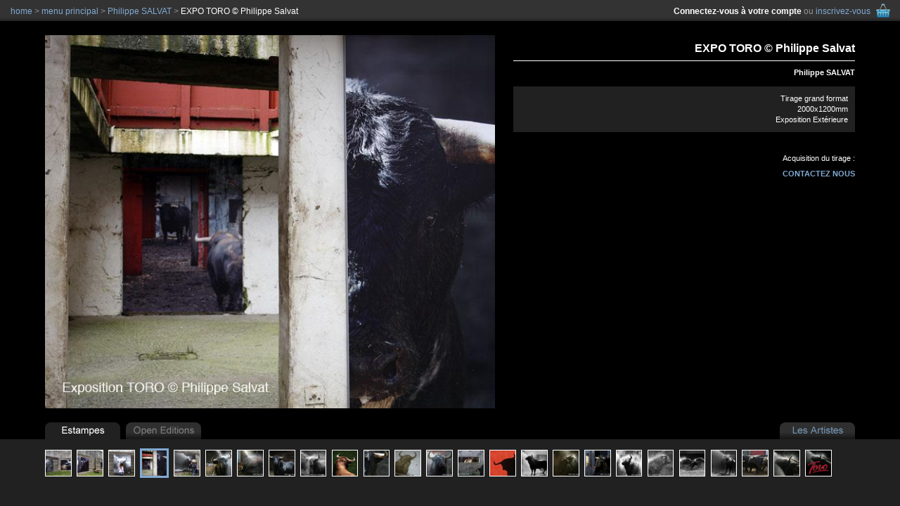

--- FILE ---
content_type: text/html; charset=UTF-8
request_url: http://www.pixels-art-galerie.com/artistes/philippe-salvat/oeuvre-209
body_size: 3223
content:
<!DOCTYPE html PUBLIC "-//W3C//DTD XHTML 1.0 Transitional//EN" "http://www.w3.org/TR/xhtml1/DTD/xhtml1-transitional.dtd">


<html xmlns="http://www.w3.org/1999/xhtml">

	<head>
		<meta http-equiv="content-type" content="text/html;charset=utf-8" />
		<title>Pixels Art Galerie - Galerie &gt; Philippe SALVAT &gt; EXPO TORO © Philippe Salvat</title>
		<meta name="description" content="Pixels Art Galerie - Estampes numériques, tirages numériques. Tirage grand format2000x1200mmExposition Extérieure" />
		<meta name="keywords" content="photos, tirages, artistes, estampes, impression numérique, estampes signées, estampes numérotés, tirages d'artistes, impression sur aluminium" />
		<meta http-equiv="content-language" content="fr-FR" />
		<meta name="language" content="fr-FR" />
		<meta name="robots" content="index, follow" />
		<meta name="revisit-after" content="10 days" />
		<link type="text/css" rel="stylesheet" media="screen" href="/css/pag.css" />
				
	
		<!--[if lt IE 7]>
		<script defer type="text/javascript" src="/scripts/pngfix.js"></script>
        <style type="text/css">body{ behavior: url("/css/csshover.htc") }</style>
		<![endif]-->

		<script type="text/javascript" src="/js/scriptaculous/src/compressed/_protoculous.js"></script>

		<script type="text/javascript" src="/js/lightbox-pag-min.js"></script>
		<link rel="stylesheet" href="/css/lightbox.css" type="text/css" media="screen" />

<script type="text/javascript">

  var _gaq = _gaq || [];
  _gaq.push(['_setAccount', 'UA-23384000-1']);
  _gaq.push(['_trackPageview']);

  (function() {
    var ga = document.createElement('script'); ga.type = 'text/javascript'; ga.async = true;
    ga.src = ('https:' == document.location.protocol ? 'https://ssl' : 'http://www') + '.google-analytics.com/ga.js';
    var s = document.getElementsByTagName('script')[0]; s.parentNode.insertBefore(ga, s);
  })();

</script>	</head>

	<body>
		
		<div id="content">
		
			<div id="page" class="presentation">
				
										                    
                    
                    
                    <div id="bloc_image">
                    	<a href="/photos/SALVAT-EXPO/524-expo5.jpg" title="EXPO TORO © Philippe Salvat" class="img_principale" rel="lightbox[cat_2]"><img src="/photos/SALVAT-EXPO/524-expo5.jpg" border="0" alt="" /></a>                    </div>
					
                    
                        <div id="pres_description">
                            <h1>EXPO TORO © Philippe Salvat</h1>
							<p><strong><a href="/artistes/philippe-salvat/introduction-20">Philippe SALVAT</a></strong></p>
							<div class="description">
                        		<p>Tirage grand format<br />2000x1200mm<br />Exposition Extérieure</p>                       		</div>
							<p class="acheter">Acquisition du tirage : <strong><a href="mailto:pixels.art.galerie@orange.fr">contactez nous</a></strong></p>                        </div>
                        
						
						
						<div id="autres_artistes" class="closed">
							
							<p onclick="show_artists();" id="p_onglet_artiste"><span>Les autres artistes :</span></p>
							<ul id="les_artistes">
							<li><a href="/artistes/-537718-/introduction-5">&quot; 537718 &quot;</a></li>
<li><a href="/artistes/diane-tell/introduction-2">Diane TELL</a></li>
<li><a href="/artistes/florence-douyrou/introduction-21">Florence Douyrou</a></li>
<li><a href="/artistes/hubert-fitte-1924-2009/introduction-18">Hubert FITTE - 1924/2009</a></li>
<li><a href="/artistes/jeluz/introduction-16">JELUZ</a></li>
<li><a href="/artistes/laetitia-fourgeaud/introduction-12">Laétitia Fourgeaud</a></li>
<li><a href="/artistes/made-with-my-iphone-/introduction-27">MADE WITH MY iPhone </a></li>
<li><a href="/artistes/olivier-houeix/introduction-24">Olivier Houeix</a></li>
<li><a href="/artistes/patricia-bailer/introduction-29">Patricia Bailer</a></li>
<li><a href="/artistes/samuel-dougados/introduction-25">SAMuel Dougados</a></li>
<li><a href="/artistes/sophie-pawlak-photographe/introduction-26">Sophie PAWLAK - Photographe</a></li>
<li><a href="/artistes/x-ray/introduction-14">X-RAY</a></li>
<li><a href="/artistes/yves-theobald/introduction-22">Yves THEOBALD</a></li>
							</ul>
						</div>
						
                        
                        
                        
						
						<div id="options">
                            						</div>
						
                        				<div id="resultats_estampes" class="liste_vignette"  style="z-index:0">
					<h4 class="onglet_selec" onclick="select_estampe();" id="onglet_estampe"><em>Estampes</em></h4>
												<a id="vign_190" style="width: 3.1%;" class="produit_sim" href="/artistes/philippe-salvat/oeuvre-190" title="EXPO TORO © Philippe Salvat: 0.00 €"><img src="/photos/mini/SALVAT-EXPO/520-expo1.jpg" alt="" /></a> 
							<a href="/photos/SALVAT-EXPO/520-expo1.jpg" title="EXPO TORO © Philippe Salvat" rel="lightbox[cat_2]" style="display=none;"></a>
							<a id="vign_207" style="width: 3.1%;" class="produit_sim" href="/artistes/philippe-salvat/oeuvre-207" title="EXPO TORO © Philippe Salvat: 0.00 €"><img src="/photos/mini/SALVAT-EXPO/522-expo3.jpg" alt="" /></a> 
							<a href="/photos/SALVAT-EXPO/522-expo3.jpg" title="EXPO TORO © Philippe Salvat" rel="lightbox[cat_2]" style="display=none;"></a>
							<a id="vign_208" style="width: 3.1%;" class="produit_sim" href="/artistes/philippe-salvat/oeuvre-208" title="EXPO TORO © Philippe Salvat: 0.00 €"><img src="/photos/mini/SALVAT-EXPO/523-expo4.jpg" alt="" /></a> 
							<a href="/photos/SALVAT-EXPO/523-expo4.jpg" title="EXPO TORO © Philippe Salvat" rel="lightbox[cat_2]" style="display=none;"></a>
							<a id="vign_209" style="width: 3.1%;" class="produit_sim_selected" href="/artistes/philippe-salvat/oeuvre-209" title="EXPO TORO © Philippe Salvat: 0.00 €"><img src="/photos/mini/SALVAT-EXPO/524-expo5.jpg" alt="" /></a> 
							<a id="vign_206" style="width: 3.1%;" class="produit_sim" href="/artistes/philippe-salvat/oeuvre-206" title="EXPO TORO © Philippe Salvat: 0.00 €"><img src="/photos/mini/SALVAT-EXPO/521-expo2.jpg" alt="" /></a> 
							<a href="/photos/SALVAT-EXPO/521-expo2.jpg" title="EXPO TORO © Philippe Salvat" rel="lightbox[cat_2]" style="display=none;"></a>
							<a id="vign_220" style="width: 3.1%;" class="produit_sim" href="/artistes/philippe-salvat/oeuvre-220" title="PHOTO © Philippe Salvat: 0.00 €"><img src="/photos/mini/SALVAT-EXPO/535-p._salvat_toro_0029.jpg" alt="" /></a> 
							<a href="/photos/SALVAT-EXPO/535-p._salvat_toro_0029.jpg" title="PHOTO © Philippe Salvat" rel="lightbox[cat_2]" style="display=none;"></a>
							<a id="vign_219" style="width: 3.1%;" class="produit_sim" href="/artistes/philippe-salvat/oeuvre-219" title="PHOTO © Philippe Salvat: 0.00 €"><img src="/photos/mini/SALVAT-EXPO/534-p._salvat_toro_0028.jpg" alt="" /></a> 
							<a href="/photos/SALVAT-EXPO/534-p._salvat_toro_0028.jpg" title="PHOTO © Philippe Salvat" rel="lightbox[cat_2]" style="display=none;"></a>
							<a id="vign_218" style="width: 3.1%;" class="produit_sim" href="/artistes/philippe-salvat/oeuvre-218" title="PHOTO © Philippe Salvat: 0.00 €"><img src="/photos/mini/SALVAT-EXPO/533-p._salvat_toro_0024.jpg" alt="" /></a> 
							<a href="/photos/SALVAT-EXPO/533-p._salvat_toro_0024.jpg" title="PHOTO © Philippe Salvat" rel="lightbox[cat_2]" style="display=none;"></a>
							<a id="vign_210" style="width: 3.1%;" class="produit_sim" href="/artistes/philippe-salvat/oeuvre-210" title="PHOTO © Philippe Salvat: 0.00 €"><img src="/photos/mini/SALVAT-EXPO/525-p._salvat_toro_0014.jpg" alt="" /></a> 
							<a href="/photos/SALVAT-EXPO/525-p._salvat_toro_0014.jpg" title="PHOTO © Philippe Salvat" rel="lightbox[cat_2]" style="display=none;"></a>
							<a id="vign_211" style="width: 3.1%;" class="produit_sim" href="/artistes/philippe-salvat/oeuvre-211" title="PHOTO © Philippe Salvat: 0.00 €"><img src="/photos/mini/SALVAT-EXPO/526-p._salvat_toro_0016.jpg" alt="" /></a> 
							<a href="/photos/SALVAT-EXPO/526-p._salvat_toro_0016.jpg" title="PHOTO © Philippe Salvat" rel="lightbox[cat_2]" style="display=none;"></a>
							<a id="vign_212" style="width: 3.1%;" class="produit_sim" href="/artistes/philippe-salvat/oeuvre-212" title="PHOTO © Philippe Salvat: 0.00 €"><img src="/photos/mini/SALVAT-EXPO/527-p._salvat_toro_0018.jpg" alt="" /></a> 
							<a href="/photos/SALVAT-EXPO/527-p._salvat_toro_0018.jpg" title="PHOTO © Philippe Salvat" rel="lightbox[cat_2]" style="display=none;"></a>
							<a id="vign_213" style="width: 3.1%;" class="produit_sim" href="/artistes/philippe-salvat/oeuvre-213" title="PHOTO © Philippe Salvat: 0.00 €"><img src="/photos/mini/SALVAT-EXPO/528-p._salvat_toro_0019.jpg" alt="" /></a> 
							<a href="/photos/SALVAT-EXPO/528-p._salvat_toro_0019.jpg" title="PHOTO © Philippe Salvat" rel="lightbox[cat_2]" style="display=none;"></a>
							<a id="vign_214" style="width: 3.1%;" class="produit_sim" href="/artistes/philippe-salvat/oeuvre-214" title="PHOTO © Philippe Salvat: 0.00 €"><img src="/photos/mini/SALVAT-EXPO/529-p._salvat_toro_0020.jpg" alt="" /></a> 
							<a href="/photos/SALVAT-EXPO/529-p._salvat_toro_0020.jpg" title="PHOTO © Philippe Salvat" rel="lightbox[cat_2]" style="display=none;"></a>
							<a id="vign_215" style="width: 3.1%;" class="produit_sim" href="/artistes/philippe-salvat/oeuvre-215" title="PHOTO © Philippe Salvat: 0.00 €"><img src="/photos/mini/SALVAT-EXPO/530-p._salvat_toro_0021.jpg" alt="" /></a> 
							<a href="/photos/SALVAT-EXPO/530-p._salvat_toro_0021.jpg" title="PHOTO © Philippe Salvat" rel="lightbox[cat_2]" style="display=none;"></a>
							<a id="vign_216" style="width: 3.1%;" class="produit_sim" href="/artistes/philippe-salvat/oeuvre-216" title="PHOTO © Philippe Salvat: 0.00 €"><img src="/photos/mini/SALVAT-EXPO/531-p._salvat_toro_0022.jpg" alt="" /></a> 
							<a href="/photos/SALVAT-EXPO/531-p._salvat_toro_0022.jpg" title="PHOTO © Philippe Salvat" rel="lightbox[cat_2]" style="display=none;"></a>
							<a id="vign_217" style="width: 3.1%;" class="produit_sim" href="/artistes/philippe-salvat/oeuvre-217" title="PHOTO © Philippe Salvat: 0.00 €"><img src="/photos/mini/SALVAT-EXPO/532-p._salvat_toro_0023.jpg" alt="" /></a> 
							<a href="/photos/SALVAT-EXPO/532-p._salvat_toro_0023.jpg" title="PHOTO © Philippe Salvat" rel="lightbox[cat_2]" style="display=none;"></a>
							<a id="vign_221" style="width: 3.1%;" class="produit_sim" href="/artistes/philippe-salvat/oeuvre-221" title="PHOTO © Philippe Salvat: 0.00 €"><img src="/photos/mini/SALVAT-EXPO/536-p._salvat_toro_0030.jpg" alt="" /></a> 
							<a href="/photos/SALVAT-EXPO/536-p._salvat_toro_0030.jpg" title="PHOTO © Philippe Salvat" rel="lightbox[cat_2]" style="display=none;"></a>
							<a id="vign_222" style="width: 3.1%;" class="produit_sim" href="/artistes/philippe-salvat/oeuvre-222" title="PHOTO © Philippe Salvat: 0.00 €"><img src="/photos/mini/SALVAT-EXPO/537-p._salvat_toro_0032.jpg" alt="" /></a> 
							<a href="/photos/SALVAT-EXPO/537-p._salvat_toro_0032.jpg" title="PHOTO © Philippe Salvat" rel="lightbox[cat_2]" style="display=none;"></a>
							<a id="vign_223" style="width: 3.1%;" class="produit_sim" href="/artistes/philippe-salvat/oeuvre-223" title="PHOTO © Philippe Salvat: 0.00 €"><img src="/photos/mini/SALVAT-EXPO/538-p._salvat_toro_0033.jpg" alt="" /></a> 
							<a href="/photos/SALVAT-EXPO/538-p._salvat_toro_0033.jpg" title="PHOTO © Philippe Salvat" rel="lightbox[cat_2]" style="display=none;"></a>
							<a id="vign_224" style="width: 3.1%;" class="produit_sim" href="/artistes/philippe-salvat/oeuvre-224" title="PHOTO © Philippe Salvat: 0.00 €"><img src="/photos/mini/SALVAT-EXPO/539-p._salvat_toro_0034.jpg" alt="" /></a> 
							<a href="/photos/SALVAT-EXPO/539-p._salvat_toro_0034.jpg" title="PHOTO © Philippe Salvat" rel="lightbox[cat_2]" style="display=none;"></a>
							<a id="vign_225" style="width: 3.1%;" class="produit_sim" href="/artistes/philippe-salvat/oeuvre-225" title="PHOTO © Philippe Salvat: 0.00 €"><img src="/photos/mini/SALVAT-EXPO/540-p._salvat_toro_0035.jpg" alt="" /></a> 
							<a href="/photos/SALVAT-EXPO/540-p._salvat_toro_0035.jpg" title="PHOTO © Philippe Salvat" rel="lightbox[cat_2]" style="display=none;"></a>
							<a id="vign_226" style="width: 3.1%;" class="produit_sim" href="/artistes/philippe-salvat/oeuvre-226" title="PHOTO © Philippe Salvat: 0.00 €"><img src="/photos/mini/SALVAT-EXPO/541-p._salvat_toro_0036.jpg" alt="" /></a> 
							<a href="/photos/SALVAT-EXPO/541-p._salvat_toro_0036.jpg" title="PHOTO © Philippe Salvat" rel="lightbox[cat_2]" style="display=none;"></a>
							<a id="vign_227" style="width: 3.1%;" class="produit_sim" href="/artistes/philippe-salvat/oeuvre-227" title="PHOTO © Philippe Salvat: 0.00 €"><img src="/photos/mini/SALVAT-EXPO/542-p._salvat_toro_0038.jpg" alt="" /></a> 
							<a href="/photos/SALVAT-EXPO/542-p._salvat_toro_0038.jpg" title="PHOTO © Philippe Salvat" rel="lightbox[cat_2]" style="display=none;"></a>
							<a id="vign_228" style="width: 3.1%;" class="produit_sim" href="/artistes/philippe-salvat/oeuvre-228" title="PHOTO © Philippe Salvat: 0.00 €"><img src="/photos/mini/SALVAT-EXPO/544-p._salvat_toro_0025.jpg" alt="" /></a> 
							<a href="/photos/SALVAT-EXPO/544-p._salvat_toro_0025.jpg" title="PHOTO © Philippe Salvat" rel="lightbox[cat_2]" style="display=none;"></a>
							<a id="vign_229" style="width: 3.1%;" class="produit_sim" href="/artistes/philippe-salvat/oeuvre-229" title="PHOTO © Philippe Salvat: 0.00 €"><img src="/photos/mini/SALVAT-EXPO/543-generique.jpg" alt="" /></a> 
							<a href="/photos/SALVAT-EXPO/543-generique.jpg" title="PHOTO © Philippe Salvat" rel="lightbox[cat_2]" style="display=none;"></a>
               </div>
	<div id="resultats_tirage" class="liste_vignette" style="z-index:-2">
		<h4 onclick="select_open();" id="onglet_tirage"><em>Open Editions</em></h4>
		<p>il n'y a pas de tirage Open Edition pour cet artiste.</p>
	</div>
	
					<script type="text/javascript">
						var onglet_artiste = document.getElementById("p_onglet_artiste");
						var onglet_estampe = document.getElementById("onglet_estampe");
						var onglet_tirage = document.getElementById("onglet_tirage");
						
						var artiste = document.getElementById("autres_artistes");
						var estampe = document.getElementById("resultats_estampes");
						var tirage = document.getElementById("resultats_tirage");
						
											var estampe_visible = true; 
						var open_visible = false;
						var artiste_visible = false;
											
					
					//onglet_selec
					function select_estampe() {

						if (estampe_visible==false) {
							onglet_estampe.className = "onglet_selec";
							onglet_tirage.className = "";
							onglet_artiste.className = "";
							
							estampe_visible = true; 
							open_visible = false;
							artiste_visible = false;
							
							tirage.style.zIndex = "-2";
							estampe.style.zIndex = "0";
							artiste.style.zIndex = "-1";
						}
					}
					
					function select_open() {
						if (open_visible==false) {
							
							onglet_estampe.className = "";
							onglet_tirage.className = "onglet_selec";
							onglet_artiste.className = "";
							
							estampe_visible = false; 
							open_visible = true;
							artiste_visible = false;
							
							tirage.style.zIndex = "1";
							estampe.style.zIndex = "-2";
							artiste.style.zIndex = "-1";
						}
					}
					
								
					function show_artists() {
						
						if (artiste_visible==false) {
							onglet_estampe.className = "";
							onglet_tirage.className = "";
							onglet_artiste.className = "onglet_selec";
							
							estampe_visible = false; 
							open_visible = false;
							artiste_visible = true;
							
							tirage.style.zIndex = "0";
							estampe.style.zIndex = "-2";
							artiste.style.zIndex = "1";
						}
					}
		
				</script>
				
						
				<div class="clear"></div>
				
			</div>

							<div id="login_zone">
					<p><a href="/login.php" class="login_connection">Connectez-vous à votre compte</a> ou <a href="/inscription.php" class="login_inscription">inscrivez-vous</a> <a href="/panier.php" title="Votre panier" class="lien_panier"><img src = "/images/set_2_48/shopping_basket_2.png" width = "24" height = "24" alt = "" /></a></p>				</div>
				
				<div id="fil_ariane">
					<p><a href="/" class="fil_0">home</a> &gt; <a href="/menu-principal.php" class="fil_1">menu principal</a> &gt; <a href="/artistes/philippe-salvat/introduction-20" title="Fiche artiste : Philippe SALVAT"  class="fil_1">Philippe SALVAT</a> &gt; <a href="/artistes/philippe-salvat/oeuvre-209" class="fil_final">EXPO TORO © Philippe Salvat</a></p>
				</div>
							
					<div id="foot" class="foot_seul">
						<p>Pixels Art Galerie © 2011 - <a href="/cgv.php">Conditions générales de vente</a></p>
						
						<div id="crea64">
							<p>Conception : <a href="http://www.crea64.net/" title="Crea64, réalisation de sites internet. Tél. 05 59 51 97 45">Crea64</a></p>
						</div>
						
					</div>
			</div>
	</body>

</html>



--- FILE ---
content_type: text/css
request_url: http://www.pixels-art-galerie.com/css/pag.css
body_size: 7989
content:
/* @override 
	http://pag.local/css/pag.css
	http://www.pixels-art-galerie.com/css/pag.css
*/

/*@charset "UTF-8";*/



/* CSS Document */

/* 
Couleurs ulitisées

rouge = #DC001B
gris c = #232323
gris m = #333333
gris c = #454545
bleu_clair = #81AAD3
rouge_beret = #a00604 
*/ 
html {
	position: static;
	height: 100%;
}
body {
	background-color: #232323;
	margin: 0;
	padding: 0;
	color: white;
	font: 12px/1.4em Arial, Helvetica, Verdana, sans-serif;
	min-height:700px;
	position: absolute;
	height: 100%;
	width: 100%;
}h1, h2, h3, h4, p, ul, li {
	margin: 0;
	padding: 0;
}
img {
	border-style: none;
	border-width: 0;
}td {
}a:link { }a:visited { }a:hover { }a:active { }

#content {
	position: absolute;
	color: white;
	width: 100%;
	min-height: 63em;
	min-width: 900px;
	height:100%;
	overflow: auto;
	z-index: 0;
}

#top, #slogan, #page, #left, #center, #right, #menu, #adresse, #diaporama, #infos, #foot, #crea64 {
	margin: 0;
	padding: 0;
}

div#debug {
	font: 12px/1.4em Verdana, Arial, Helvetica, sans-serif;
	padding: 10px;
	background-color: black;
	border-bottom-style: dotted;
	border-bottom-width: 1px;
	max-height: 300px;
	overflow: auto;
	color: #d5d5d5;
}

div#debug strong {
	color: orange;
}

/* @group INTRO */

#page #logo_pag h1 {
	text-align: left;
	margin-left: 0;
	padding-top: 0;
	margin-right: 0;
	border-bottom: 1px none white;
	padding-bottom: 0.5em;
	line-height: normal;
	padding-right: 0;
	font-size: medium;
}

#page a.a_gen {
	width: 100%;
	height: 100%;
	background-color: black;
	display: block;
	text-decoration: none;
	position: absolute;
	color: gray;
	font: 10px Arial, Verdana, Helvetica, sans-serif;
	top: 0;
	left: 0;
	z-index: 0;
}
#page #intro1 {
	position: absolute;
	top: 100px;
	left: 25%;
	right: 25%;
	z-index: 2;
}
#page #intro2 {
	position: absolute;
	top: 389px;
	left: 25%;
	right: 25%;
	z-index: 3;
}
#page p.txt_intro {
	font: italic 21px Verdana, Arial, Helvetica, sans-serif;
	text-align: center;
}
#page p.txt_intro strong {
	font-size: 24px;
	font-style: italic;
	font-weight: normal;
}

#page #prochainement {
	position:absolute;
	z-index: 3;
	top: 503px;
	left: 30%;
	right: 30%;
}

#page #prochainement p {
	text-align: center;
	font-size: 25px;
}
	
#prochainement p a {
	color: #81AAD3;
	text-transform: uppercase;
}
#prochainement p a strong {
	color: #fff;
	font-weight: normal;
	font-style: italic;
}
#prochainement p a:hover strong {
	color: #fff;
	text-decoration: underline;
}

/* @end */



/* @group ACCUEIL */

/* @group MENU EXPO */
#menu_expo {
	line-height: 1.8em;
	font-size: 12px;
	position: absolute;
	list-style-type: none;
	margin: 0 -9px 0 0;
	width: 400px;
	right: 50%;
	text-align: right;
	top: 100px;
}
#menu_expo a {
	margin: 0;
	padding: 1px 30px 0 0;
	background: url(images/puce_rouge.png) no-repeat right 3px;
	display: block;
}
#menu_expo a strong {
	font-size: 16px;
	display: block;
	margin: 0;
	text-decoration: underline;
}

#menu_expo a:hover {
	background: url(images/puce_blanche.png) no-repeat right 3px;
	color:  #DC001B;
}


/* @end */

#menu_principal {
	text-align: right;
	height: 225px;
	position: relative;
	background: url(images/curve_hg2.png) no-repeat 50% 56px;
	width: 100%;
	z-index: -1;
}

#menu_boutique ul {
	line-height: 1.8em;
	font-size: 12px;
	position: absolute;
	list-style-type: none;
	margin: 0 -9px 0 0;
	padding: 14px 0 0;
	width: 400px;
	right: 50%;
	text-align: right;
}

#menu_boutique li {
	margin: 0;
	padding: 0;
}

#menu_boutique li a {
	margin: 0;
	padding: 1px 30px 0 0;
	background: url(images/puce_rouge.png) no-repeat right center;
}
#menu_boutique li a:hover {
	background: url(images/puce_blanche.png) no-repeat right center;
	color:  #DC001B;
}


#menu_galerie {
	width: 323px;
	height: 560px;
	position: absolute;
	top: 0;
	right: 0;
	text-align: right;
}
#menu_galerie div#titre_menu_galerie {
	position: absolute;
	right: 0;
	bottom: 495px;
}
#menu_galerie h3 {
	font-size: 24px;
	font-weight: normal;
	font-style: normal;
	padding-right: 20px;
	padding-left: 10px;
	background-color: black;
	color: white;
	margin: 9px 0 0;
}
#menu_galerie h3 strong {
	color:  #DC001B;
	text-transform: uppercase;
}
#page #menu_galerie h2 {
	position: relative;
	font-size: 18px;
	font-weight: normal;
	font-style: normal;
	text-align: right;
	margin-right: 0;
	right: 0;
	top: 0;
	margin: 0;
	padding: 0 20px 0 10px;
	background-color: transparent;
}

ul#liste_artistes {
	list-style-type: none;
	margin: 82px 0 0;
}

#liste_artistes li {
	margin-bottom: 8px;
	color:  #DC001B;
	font-size: 12px;
	display: block;
	margin-right: 10px;
}

#liste_artistes li strong {
	color: white;
	font-size: 14px;
	font-weight: normal;
	font-style: normal;
}
#liste_artistes li a {
	color:  #DC001B;
	display: block;
	padding: 7px 13px 9px 7px;
	margin-right: 10px;
}

#liste_artistes li a strong {
	color: white;
}
#liste_artistes li a:hover {
	background: url(images/deg_rouge3_24.png) no-repeat right bottom;
}
* html #liste_artistes li a:hover {
	background: url(images/deg_rouge3_8.png) no-repeat right bottom;
}
#liste_artistes li a:hover strong {
}

#logo_pag {
	position: absolute;
	left: 0;
	top: 231px;
	margin-left: 50%;
	text-align: left;
}
#logo_pag a {
	display: block;
	margin-left: -250px;
}

#menu_boutique {
	position: relative;
	width: 100%;
	height: 180px;
	background: url(images/curve_bd2.png) no-repeat 50% bottom;
	margin-top: 131px;
	z-index: -1;
}
*+html #menu_boutique {
	top: 131px;
}
* html #menu_boutique {
	top: 131px;
}	
#menu_boutique h3 {
	display: block;
	position: absolute;
	width: 36%;
	left: 20px;
	bottom: 0;
	border-bottom: 1px solid white;
	padding-bottom: 6px;
	color: white;
	text-align: left;
	line-height: 1.3em;
	font-size: 24px;
	font-weight: normal;
	font-style: normal;
}

#menu_boutique h3 a strong {
	color: white;
	text-transform: uppercase;
	font-size: 24px;
}

#menu_boutique h3 {
}






/* @end */

/* @group ARTISTE */

/* @group PDF BOOK */

#page div.txt_page a.book img {
	margin: 8px 8px 11px 5px;
}

#page div.txt_page a.book {
	display: block;
	width: 164px;
	float: left;
	background: url(images/effet_livre.png) no-repeat;
	padding-bottom: 9px;
	text-align: center;
	font-size: 10px;
}



/* @end */





/* @group PRESENTATION */

#resultats_tirage p, #resultats_estampes p  {
	display: block;
	margin: 17px auto 0;
	overflow: visible;
	font-size: 14px;
	border: 1px solid #2b3947;
	padding: 0;
	padding: 2px 5px;
	background-color: #1b1b1b;
	color: #81AAD3;
	float: left;
}

#pres_description {
	width: 38%;
	margin-left: auto;
	margin-right: 5%;
	text-align: right;
	position: absolute;
	right: 0;
	top: 30px;
	padding-bottom: 7px;
}
*+html #pres_description {
	padding-top: 2.5em;
}
#page #pres_description h1 {
	text-align: right;
	line-height: normal;
	font-size: 16px;
	margin: 0 0 9px;
	padding-right: 0;
	padding-top: 0;
}

#page #pres_description p {
	text-align: right;
	font-size: 11px;
	margin: 0;
	line-height: 1.4em;
}

#pres_description div.description {
	background-color: #212121;
	padding: 10px;
	margin-top: 12px;
}
#page #pres_description p.acheter {
	margin-top: 30px;
	margin-bottom: 0;
}
#page #pres_description p.acheter a {
	color: #81AAD3;
	text-transform: uppercase;
	font-weight: bold;
}
#page #pres_description p strong {
}
#page #pres_description p strong a {
	display: block;
	margin-top: 7px;
	margin-bottom: 0;
}


/* @end */

/* @group AUTRES ARTISTES */

#les_artistes li  {
	display: block;
	list-style-type: none;
	padding-right: 5px;
	font-size: 11px;
}
#les_artistes li a {
	display: block;
	font-weight: normal;
	font-style: normal;
	color: #81AAD3;
}
#les_artistes li a:hover {
	color: white;
	text-decoration: underline;
}
#page #autres_artistes {
	position: absolute;
	display: block;
	color: #a2a2a2;
	padding: 0;
	margin: 0;
	right: 0;
	bottom: 0;
	overflow: visible;
	z-index: -1;
	height: 95px;
}
*+html #page.presentation #autres_artistes {
	margin-bottom: 1.3em;
}
*+html #page.produit #autres_artistes {
	margin-bottom: 11.5em;
}
#page #autres_artistes.closed {
	width: 100%;
	right: 0;
}
#page #autres_artistes p {
	position: absolute;
	display: block;
	width: 107px;
	height: 24px;
	overflow: hidden;
	background-color: black;
	background-image: url(images/onglet_artistes.png);
	cursor:pointer;
	right: 5%;
	bottom: 95px;
	margin: 0;
	padding: 0;
}
#page #autres_artistes p.onglet_selec {
	cursor: default;
	background: black url(images/onglet_artistes_sel.png) no-repeat;
}

#page #autres_artistes p span {
	display: none;
}
#page #autres_artistes ul {
	display: block;
	position: absolute;
	background-color: #212121;
	padding: 10px 0;
	overflow: hidden;
	margin: 0;
	height: 75px;
	bottom: 0;
	width: 97.5%;
	left: 0;
}

#page #autres_artistes ul li {
	display: block;
	margin: 5px 15px 0;
	overflow: visible;
	float: right;
	font-size: 14px;
	border: 1px solid #2b3947;
	padding: 0;
}
#page #autres_artistes ul li a {
	padding: 2px 5px;
	background-color: #1b1b1b;
	margin: 0;
}
#page #autres_artistes ul li a:hover {
	padding: 2px 5px;
	background-color: #0d0d0d;
	margin: 0;
	text-decoration: none;
	color: #c9e4ff;
}



/* @end */

#page.artiste div.logo_bas {
	position: absolute;
	bottom: 25px;
	right: 0;
	margin-right: 10%;
	width: 80%;
	text-align: right;
	border-top-style: solid;
	border-top-width: 1px;
}
 
#page.artiste div.logo_bas a {
	display: block;
	margin-top: -19px;
	width: 175px;
	margin-right: auto;
	margin-left: 0;
	overflow: hidden;
	position: relative;
}
#page.artiste div.logo_bas a img {
	position: relative;
	left: 0;
	top: 0;
	margin: 0;
}
#page.artiste div.logo_bas a:hover img {
	margin-left: -175px;
}

#page.artiste div.presentation_artiste a.portrait {
	float: right;
	margin-left: 13px;
	display: block;
	border-style: solid;
	border-width: 4px;
}

#page.artiste div.presentation_artiste p {
	font-size: 12px;
	line-height: 1.5em;
}

#page.artiste div.presentation_artiste {
	float: right;
	width: 40%;
	text-align: left;
	margin-top: 31px;
	height: 69%;
	overflow: auto;
	position: relative;
	margin-right: 10%;
}


#page.artiste h1 { 
	margin-left: 10%;
	margin-right: 10%;
	text-shadow: black 2px 2px 6px;
}
#page.artiste h2 {
	text-align: right;
	margin-right: 10%;
	position: absolute;
	right: 0;
	padding-left: 10px;
	padding-top: 0;
	background-color: black;
	top: 3.7em;
}
#page h1 {
	text-align: left;
	margin-left: 50%;
	padding-top: 1em;
	font-weight: bold;
	margin-right: 0;
	border-bottom: 1px solid white;
	padding-bottom: 0.5em;
	line-height: 1em;
	padding-right: 10%;
	font-size: 2.5em;
}
#page h2 {
	text-align: left;
	margin-right: 10%;
	margin-left: 50%;
	position: relative;
	right: 0;
	padding-left: 0;
	padding-top: 12px;
	font-size: 18px;
}

#page h1 em {
	font-size: 24px;
}



/* @group SELECTION ESTAMPE V2 */



#selection_estampes {
	padding: 0;
	height: 67%;
	overflow: hidden;
	visibility: visible;
	position: relative;
	margin-left: 10%;
	margin-right: 55%;
	margin-top: 31px;
	text-align: left;
	width: 35%;
}

#selection_estampes a {
	display: block;
	float: left;
	text-align: left;
	position: relative;
	border: 1px solid white;
	width: 17%;
	margin-right: 2%;
	margin-bottom: 2%;
	padding: 0;
}

#selection_estampes a img {
	width: 100%;
}

*+html #selection_estampes a img {
	margin-bottom: -3px;
}
/* @end */


/* @end */

/* @group BOUTIQUE */

#page.boutique h1 {
	border-bottom: none;
	font-size: 5em;
	text-align: center;
	width: 90%;
	margin: 0 5% 57px;
	padding: 45px 0 0;
	font-weight: normal;
	font-style: normal;
}
#page.boutique h1 em {
	display: block;
	font-size: 28px;
}
#page.boutique h1 img {
	margin-bottom: 53px;
}

#liste_articles div.vignette_boutique div.vignette {
	padding: 0;
	margin-top: 0;
	margin-bottom: 4px;
}

#liste_articles div.vignette_boutique {
	display: table-cell;
	text-align: left;
	margin-bottom: 10px;
}

#liste_articles div.vignette_boutique h3 a strong {
	display: block;
	font-weight: bold;
	font-size: 12px;
}
#liste_articles div.vignette_boutique h3 {
	font-weight: normal;
	font-style: normal;
	font-size: 10px;
	padding: 0;
	margin: 7px 0 0;
}
#liste_articles div.vignette_boutique h3 a {
	display: block;
	font-size: 10px;
	width: 102px;
	text-align: left;
	margin-left: auto;
	margin-right: auto;
}
#liste_articles {
	text-align: center;
	width: 90%;
	display: table;
	margin-left: 5%;
	margin-right: 5%;
}
#liste_articles div.vignette_boutique div.vignette a {
	width: 102px;
	display: block;
	margin-left: auto;
	margin-right: auto;
}
#liste_articles div.vignette_boutique div.vignette a img {
	border: 1px solid white;
}

#info_gen {
	width: 100%;
	background: url(images/deg_boutique.png) repeat-x;
	position: absolute;
	left: 0;
	bottom: 0;
	padding-bottom: 10px;
}

#info_gen h2 {
	color: #d00026;
	font-size: 23px;
	font-weight: normal;
	font-style: normal;
	border-bottom: 1px solid #cacaca;
	margin: 0 0 13px;
	padding: 19px 10%;
}

#page #info_gen p {
	color: #cacaca;
	font-size: 12px;
	margin-right: 10%;
	margin-left: 10%;
}
#page #info_gen p a {
	color: #81AAD3;
	display: block;
	margin-top: 7px;
}
#info_gen div.info_gen_l {
	width: 50%;
	float:left
}
#info_gen div.info_gen_r {
	width: 50%;
	float: right;
}
#info_gen div.info_gen_r p {
	text-align: right;
}
#info_gen div.info_gen_l p {
	text-align: left;
}
#info_gen div.info_gen_r h2 {
	text-align: right;
}
/* @end */

/* @group TOP */

#top {
	display: block;
	height: 126px;
	background: #232323 url(images/top_fond2.png) repeat-x;
}

#titre {
	position: absolute;
	top: 0;
	left: 22px;
	background: url(images/elea_logo.png) no-repeat;
	width: 520px;
	height: 104px;
	overflow: hidden;
}
#titre h1 {
	color: #D9E021;
	font-size: 38px;
	text-transform: uppercase;
	font-weight: normal;
	font-style: normal;
	position: relative;
	margin-left: 532px;
}
#activite {
	position: absolute;
	top: 451px;
	left: 84px;
	width: 323px;
	height: 51px;
	overflow: hidden;
}
#activite h2 {
	color: #FBB03B;
	font-weight: normal;
	font-style: normal;
	text-transform: uppercase;
	font-size: 21px;
	margin-left: 336px;
}

#slogan {
	color: #81AAD3;
	text-align: right;
	font: italic 12px/1.4em Arial, Helvetica, Verdana, sans-serif;
	position: absolute;
	right: 26px;
	bottom: 13px;
}

#menu_top {
	position: absolute;
	text-align: right;
	background: #333333 url(images/top_onglet_right.png) no-repeat right top;
	height: 140px;
	width: 445px;
	display: block;
	top: 0;
	right: 0;
}
#menu_top p {
	margin-right: 20px;
	margin-bottom: 0;
	margin-top: 78px;
}
#menu_top p img {
	margin-left: 11px;
}
/* @end */



/* @group FIL_ARIANE */

a.fil_final { color: white;}
a.fil_final:hover { color: white;}

a.fil_1 { color: #81AAD3;}
a.fil_1:hover { color: #81AAD3;}

a.fil_0 { color: #81AAD3;}
a.fil_0:hover { color: #81AAD3;}

#fil_ariane {
	position: fixed;
	left: 0;
	top: 0;
	width: 60%;
	text-align: left;
	height: 30px;
}
#fil_ariane p {
	margin-top: 8px;
	margin-left: 15px;
	color: #939393;
}
#fil_ariane p a {
	text-decoration: none;
}
#fil_ariane p a:hover {
	text-decoration: underline;
}

/* @end */



/* @group LOGIN */

#login_zone p a.lien_panier {
	display: block;
	width: 24px;
	height: 24px;
	position: absolute;
	right: 12px;
	top: 3px;
}


#login_form p.login_form_connecte {
	color: white;
	font-weight: bold;
	text-decoration: none;
	margin-left: 0;
}
#login_form p.login_form_connecte a {
	color: #81AAD3;
	text-decoration: none;
}
#login_form p.login_form_connecte a:hover{
	text-decoration: underline;
}
#login_form span.login_form_mail {
	color: #939393;
	font-weight: normal;
	font-style: normal;
}
input#pass {
	margin-bottom: 11px;
}

input#valid {
	margin-left: 108px;
}

#login_form {
	text-align: left;
	margin-left: 50%;
	margin-top: 30px;
}


#login_form p {
	margin-left: 108px;
	color: #939393;
}

#form_login label {
	width: 99px;
	display: block;
	float: left;
	text-align: right;
	margin-right: 6px;
	margin-top: 3px;
	color: #81AAD3;
}

#login_zone p a.login_connection {
	color: white;
	font-weight: bold;
	text-decoration: none;
}

#login_zone p a.login_inscription {
	color: #81AAD3;
	font-weight: normal;
	font-style: normal;
	text-decoration: none;
}

#login_zone p a:hover {
	text-decoration: underline;
}
#login_zone {
	position: fixed;
	right: 0;
	top: 0;
	width: 100%;
	text-align: right;
	background: #333333 url(images/login_deg.png) repeat-x 0 bottom;
}
#login_zone p {
	margin-top: 8px;
	margin-right: 42px;
	color: #939393;
	margin-left: 60%;
	padding-bottom: 6px;
}

/* @end */

/* @group INSCRIPTION */

#form_inscription table tbody tr td h4 span.h4_mini {
	font-size: 10px;
}

#form_inscription table tbody tr td h4 {
	color: #81AAD3;
	font-size: 15px;
	font-style: italic;
	margin: 0;
	font-weight: normal;
}

#form_inscription table tbody tr td label {
	position: relative;
	top: 4px;
	font-size: 12px;
	margin: 0;
}

#form_inscription table tbody tr td label strong {
	color: #81AAD3;
}

#form_inscription table tbody tr td em {
	font-size: 12px;
}

#form_inscription table tbody tr td strong {
	color: #81AAD3;
}

#page #form_inscription table tbody tr td {
	border-style: none;
	background-color: transparent;
	margin: 0;
	padding: 1px 2px 0;
}
#page #form_inscription table tbody tr td.label {
	width: 150px;
	text-align: right;
}

#form_inscription table {
	border-style: none;
	margin: 0;
	padding: 0;
	border-collapse: collapse;
	width: 100%;
}
#inscription_form {
	margin-left: auto;
	margin-top: 12px;
	width: 50%;
	margin-right: 157px;
}


/* @end */





/* @group langue */

#langue {
	display: block;
	position: absolute;
	top: 0;
	width: 73px;
	height: 63px;
	right: 15px;
	margin-top: 12px;
}
#langue p {
}
#langue img {
	border: 1px solid black;
	margin: 5px 2px 5px 0;
}
#langue a:hover img {
	border: 2px solid white;
	margin: 4px 1px 4px -1px;
}
/* @end */

/* @group MENU */

#menu {
	color: #3D3C38;
	padding-top: 0;
	background: #333333 url(images/menu_deg_bas.png) repeat-x 0 bottom;
	padding-left: 18px;
}

#menu span.txt {
	height: 38px;
	text-align: center;
	display: block;
	float: left;
}
#menu span.txt a {
	color: #81AAD3;
	text-decoration: none;
	margin-right: 0;
	margin-left: 0;
	display: block;
	height: 22px;
	padding-left: 16px;
	padding-right: 16px;
	padding-top: 16px;
	font-weight: bold;
}
#menu span.txt.selected {
	background: url(images/menu_sel_left_l.png) no-repeat;
}
#menu span.txt.selected a {
	background: url(images/menu_sel_right.png) no-repeat right;
	color: #b0d7ff;
}
#menu span.txt:hover {
	background: url(images/menu_sel_left_l.png) no-repeat;
}
#menu span.txt a:hover {
	background: url(images/menu_sel_right.png) no-repeat right;
}
#menu a.rool {
	display: block;
	width: 51px;
	height: 47px;
	overflow: hidden;
}
#menu a.rool:hover img {
	left: -51px;
	position: relative;
}

* html #menu span.txt a {
	display: inline-block;
}
* html #menu span.txt {
	display: inline-block;
	float: none;
}
*+html #menu {
	background: #333333 url(images/menu_deg_bas.png) repeat-x 0 0;
}
*+html #menu span.txt a {
	display: inline-block;
}
*+html #menu span.txt {
	display: inline-block;
	float: none;
}


/* @end */



/* @group PAGE */

#page div.left_page {
	width: 50%;
	position: absolute;
	top: 159px;
}

/* @group COMMANDE */
#page div.txt_page div.adresse {
	border-style: solid;
	border-width: 1px;
	padding: 14px;
	margin-top: 15px;
}
#page div.txt_page div.adresse p {
	padding: 0;
	margin: 0;
	font-size: 16px;
}

div#mes_adresses {
	width: 33%;
	float: right;
	text-align: right;
	position: relative;
}
#mes_adresses ul li.adresse {
	list-style-type: none;
	font-weight: normal;
	font-style: normal;
}

#mes_adresses ul li.adresse_selectionnee {
	list-style-type: none;
	font-style: normal;
	font-weight: bold;
}
#mes_adresses ul li.adresse_selectionnee a {
	color: #81AAD3;
}

#mes_adresses ul li.adresse a:hover {
	text-decoration: underline;
	color: white;
}

#mes_adresses img {
	position: relative;
	float: left;
	margin: 15px 5px 0 15px;
}

#mes_adresses ul {
	margin-top: 0.9em;
	padding-right: 15px;
	height: 8em;
	overflow: auto;
}

#mes_adresses h5 {
	color: #81AAD3;
	font-size: 1.2em;
	margin: 0 15px 0 0;
	padding-top: 0.7em;
	padding-left: 10px;
}

div#bloc_adresses {
	float: left;
	background-color: #2B2B2B;
	position: relative;
	margin: 10px 5% 21px;
	width: 90%;
}

#bloc_adresses div.adresse {
	width: 33%;
	float: left;
	position: relative;
}

#bloc_adresses div.adresse p {
	background-color: #363636;
	padding-left: 10px;
	padding-top: 0.7em;
	margin: 0 0 0 58px;
	padding-bottom: 0.7em;
	font-size: 1em;
	height: 11em;
}

#bloc_adresses div.adresse.liv p {
	height: 7em;
}

#bloc_adresses div.adresse.liv p.ad_modifier {
	height: auto;
}
#bloc_adresses div.adresse.liv p.ad_modifier a {
	color: #969696;
}

#bloc_adresses div.adresse h5 {
	background-color: #363636;
	color: #81AAD3;
	font-size: 1.2em;
	margin: 0 0 0 58px;
	padding-top: 0.7em;
	padding-left: 10px;
	text-align: left;
}
#bloc_adresses div.adresse h5 em {
	color: #81AAD3;
	font-size: 0.8em;
}
#mes_adresses p.ad_differente {
	text-align: right;
	margin: 15px;
}
#mes_adresses p.ad_differente a {
	color: #969696;
	font-size: 12px;
}

#bloc_adresses div.adresse img {
	position: relative;
	float: left;
	margin: 5px 5px 0;
}


#center p.ad_differente {
	margin: 15px;
}
#center p.ad_differente a {
	color: #969696;
}

#frais_expedition {
	background-color: #2b2b2b;
	padding: 10px 0;
	width: 90%;
	margin: 15px 5% 20px;
}

#frais_expedition p {
	margin-left: 15px;
	margin-right: 15px;
	margin-top: 5px;
}

form#cgv {
	text-align: center;
	background-color: #2b2b2b;
	padding: 10px 0 0;
	width: 90%;
	margin: 15px 5% 20px;
}
form#cgv h4{
	text-align: left;
	color: #81AAD3;
	margin: 6px 15px;
}

#cgv label {
	margin-left: 0;
	margin-right: 0;
}
#frais_expedition p strong {
	color: #81AAD3;
}

#cgv input {
	margin-left: 15px;
}

#cgv div.cgv_left {
	width: 50%;
	float: left;
	text-align: left;
	margin-bottom: 20px;
}

#cgv div.cgv_right {
	width: 50%;
	float: right;
	text-align: left;
	margin-bottom: 20px;
}

#cgv div strong em {
	margin-left: 15px;
	background-color: orange;
	display: block;
	margin-right: 15px;
	padding: 5px;
	color: #073a6e;
	margin-top: 5px;
}

/* @end */

/* @group PANIER */

#page h1.commande {
	text-align: right;
	margin-left: 0;
	padding-top: 1em;
	font-weight: bold;
	margin-right: 0;
	border-bottom: 1px solid white;
	padding-bottom: 0.5em;
	line-height: 1em;
	padding-right: 5%;
	font-size: 2em;
	background: #000000 url(images/fond-900-nb.jpg) repeat-y left top;
	margin-bottom: 30px;
}
#page h4 {
	clear: left;
}
#panier {
	position: relative;
	margin: 15px 5% 20px;
}

#page #panier p {
	text-align: right;
	margin-top: 20px;
}
#panier p a.commander {
	font-size: 24px;
	color: #81AAD3;
	border-bottom-style: solid;
	border-bottom-width: 1px;
}
#panier p a.commander:hover {
	color: #bfdfff;
	border-bottom-style: solid;
	border-bottom-width: 1px;
	text-decoration: none;
}

#panier table {
	margin: 0 0 10px;
	padding: 0;
	border-collapse: collapse;
	border-style: none;
	width: 100%;
}
#panier table tbody tr td {
	border-style: none;
	border-width: 0;
	margin: 0;
	border-top: 1px solid #545454;
	background-color: #363636;
	text-align: left;
	padding: 5px 15px;
}
#panier table tbody tr:hover td {
	background-color: #1a1a1a;
}

#panier table tbody tr td.total {
	color: #81AAD3;
	background-color: #000000;
	text-align: right;
}

#panier table tbody tr td.prix {
	text-align: right;
	color: #81AAD3;
}


#panier table tbody tr td a {
	text-decoration: underline;
	color: white;
}
#panier table tbody tr td a:hover {
	text-decoration: underline;
	color: #bfdfff;
}


#panier table tbody tr th {
	border-style: none;
	border-width: 0;
	background-color: #2B2B2B;
	color: #9eaa5a;
	font-weight: normal;
	font-style: normal;
	margin: 0;
	padding: 10px 15px;
	text-align: left;
}

#panier table tbody tr th.t_prix {
	text-align: right;
}

/* @end */

/* @group RECHERCHER */

form#form_recherche {
	margin-top: 31px;
}

#form_recherche input.bt_rechercher {
	vertical-align: bottom;
}

#form_recherche label {
	color: #81AAD3;
	font-weight: bold;
	letter-spacing: 1px;
}



/* @end */

#page {
	background: #000000 url(images/fond-900.jpg) repeat-y left top;
	text-align: center;
	margin-left: auto;
	margin-right: auto;
	position: absolute;
	color: white;
	width: 100%;
	bottom: 13em;
	top: 2.5em;
	min-height: 47em;
	min-width: 900px;
	overflow: auto;
	z-index: 0;
}
#page.artiste, #page.presentation, #page.boutique, #page.produit {
	background-color: black;
	background-image: none;
}
#page.presentation {
	bottom: 3em;
	min-height: 40em;
}
*+html #page.presentation {
	bottom: 0;
	top: 0;
	height: 100%;
}
*+html #page.produit {
	bottom: 0;
	top: 0;
	height: 100%;
}
#page a {
	color: white;
	text-decoration: none;
}
#page p {
	margin-bottom: 6px;
	text-align: justify;
	font-size: 15px;
	line-height: 1.4em;
}


#page div.txt_page {
	margin-left: 50%;
	text-align: left;
	margin-top: 31px;
	height: 66%;
	overflow: auto;
	position: relative;
	margin-right: 5%;
}
*+html #page div.txt_page {
	height: 400px;
}
#page div.txt_page p {
	font-size: 12px;
	line-height: 1.5em;
	padding-right: 10px;
	margin-bottom: 15px;
}
#page div.txt_page h2 {
	margin: 6px 0;
	padding: 0;
	font-size: 14px;
	color: #81AAD3;
}

#page div.txt_page p strong {
	color: #DC001B;
}
#page div.txt_page p span.ast {
	color: #DC001B;
}
#page div.txt_page p.dico {
	
	color: white;
	font-style: italic;
}
#page a.next {
	display: block;
	position: absolute;
	right: 0;
	bottom: 8%;
	margin-right: 10%;
	margin-left: 10%;
	text-align: right;
	color: #81AAD3;
}

#page a.next2 {
	bottom: 5%;
}
#page a.next3 {
	bottom: 40px;
	background-color: black;
	padding-left: 5px;
}
#page a.next4 {
	bottom: 21px;
}
#page a.next5 {
	bottom: 70px;
}
#page a.next strong {
	color: white;
}
#page a.next:hover strong {
	text-decoration: underline;
}





/* @group FLECHES */

#fleches {
	display: block;
	position: relative;
}

#fleches {
	display: block;
	position: relative;
}

#fleches a.suivant {
	display: block;
	position: absolute;
	top: 0;
	right: 10px;
	background: url(images/fleche_d.png) no-repeat right center;
}

#fleches a.precedent {
	display: block;
	position: absolute;
	top: 0;
	left: 10px;
	background: url(images/fleche_g.png) no-repeat left center;
}

#fleches a.suivant, 
#fleches a.precedent {
	padding: 10px 25px;
	color: #81AAD3;

}

#fleches a.suivant:hover, 
#fleches a.precedent:hover {
	text-decoration: underline;
	color: white;
}

#bloc_numero {
	position: relative;
	display: block;
	text-align: center;
	margin-left: 150px;
	margin-right: 150px;
	padding: 10px;
	color: #81AAD3;
}

#page div#bloc_numero a {
	text-decoration: none;
	color: #81AAD3;
}
#page div#bloc_numero a:hover {
	text-decoration: underline;
	color: white;
}
#page div#bloc_numero strong {
	font-weight: normal;
	font-style: normal;
	color: white;
}

#center table tbody tr td.zone_fleches {
	padding: 0;
	margin: 0;
	border-style: none;
}
#center table tbody tr:hover td.zone_fleches {
	padding: 0;
	margin: 0;
	border-style: none;
}
/* @end */


/* @group PRODUITS */

#page #infos_produit h1 {
	text-align: right;
	margin-left: 5%;
	padding-top: 2em;
	font-weight: bold;
	margin-right: 10%;
	border-bottom: 1px solid white;
	padding-bottom: 0.5em;
	line-height: 1em;
	padding-right: 0%;
	font-size: 1.5em;
}

/* @group CLASSE LISTE VIGNETTE */



#page div.liste_vignette {
	width: 90%;
	margin-right: 5%;
	margin-left: 5%;
	text-align: left;
	position: absolute;
	bottom: 10px;
	height: 100px;
	overflow: visible;
	z-index: -1;
	left: 0;
}
*+html #page.presentation div.liste_vignette {
	margin-bottom: 1.3em;
}
*+html #page.produit div.liste_vignette {
	margin-bottom: 11.5em;
}
div.liste_vignette a.produit_sim {
	margin-right: 0.8%;
	margin-bottom: 7px;
}

div.liste_vignette a {
	display: block;
	float: left;
	position: relative;
	z-index: 1;
	max-width: 70px;
}
div.liste_vignette a:hover {
	z-index: 2;
}
div.liste_vignette a img {
	position:relative;
	width: 100%;
	border: 1px solid white;
}
div.liste_vignette a:hover img {
	width: 70px;
	top: -2px;
	left: -2px;
	border: 4px solid #81AAD3;
}
div.liste_vignette a.produit_sim_selected img {
	border: 3px solid #81AAD3;
}
div.liste_vignette a.produit_sim_selected {
	margin-right: 1.1%;
	margin-bottom: 3px;
	bottom: 2px;
	margin-left: 0;
}
div.liste_vignette h4 {
	font-size: 12px;
	margin-bottom: 7px;
	text-shadow: black 0 0 2px;
}

div.liste_vignette h4 em {
	font-weight: normal;
	font-style: normal;

}

/* tirage galerie */

div#resultats_tirage.liste_vignette {
	background-color: #212121;
	margin: 0;
	width: 90%;
	padding-left: 5%;
	padding-right: 5%;
	height: 80px;
	bottom: 0;
	padding-top: 15px;
	z-index: -2;
}

#resultats_tirage h4 {
	cursor:pointer;
	display: block;
	position: absolute;
	bottom: 95px;
	left: 5%;
	margin: 0 0 0 115px;
	overflow: hidden;
	width: 107px;
	height: 24px;
	background: #1b1b1b url(images/onglet-openedition.png) no-repeat;
	padding-top: 0;
	padding-bottom: 0;
	padding-right: 0;
}
#resultats_tirage h4.onglet_selec {
	cursor: default;
	background: black url(images/onglet-openedition-sel.png) no-repeat;
}
#resultats_tirage h4 em {
	padding-left: 107px;
	display: block;
}
div#resultats_estampes.liste_vignette {
	background-color: #212121;
	margin: 0;
	width: 90%;
	padding-left: 5%;
	padding-right: 5%;
	height: 80px;
	bottom: 0;
	padding-top: 15px;
	z-index: 0;
}

#resultats_estampes h4 {
	cursor:pointer;
	display: block;
	position: absolute;
	bottom: 95px;
	left: 5%;
	padding: 0;
	margin: 0;
	overflow: hidden;
	width: 107px;
	height: 24px;
	background: #1b1b1b url(images/onglet-estampes.png) no-repeat;
}

#resultats_estampes h4 em {
	padding-left: 107px;
	display: block;
}
#resultats_estampes h4.onglet_selec {
	cursor: default;
	background: black url(images/onglet-estampes-sel.png) no-repeat;
}


/* @end */

#page.artiste p.fil_ariane {
	
}

div#bloc_image {
	width: 50%;
	height: 72%;
	float: left;
	text-align: left;
	margin-left: 5%;
	overflow: hidden;
	z-index: -1;
	position: relative;
	padding: 0;
	margin-top: 20px;
}

*+html div#bloc_image {
	padding-top: 2.5em;
}


#page.presentation div#bloc_image {
	width: 50%;
	height: 77%;
	margin-left: 5%;
	overflow: hidden;
	text-align: left;
}
*+html #page.presentation div#bloc_image {
	height: 72%;
}
*+html #page.produit div#bloc_image {
	height: 60%;
}
#bloc_image a.img_principale img {
	height: 100%;
}
#bloc_image a.img_principale {
	height: 100%;
	display: block;
}
#page #infos_produit h2 {
	text-align: right;
	position: relative;
	right: 0;
	background-color: transparent;
	top: 0;
	margin: 0 10% 0 5%;
	padding: 9px 0 15px;
	font-size: 14px;
}

#form_produit div.description p {
	text-align: right;
	margin: 0;
	padding: 0 10px;
	font-size: 14px;
}

#page form#form_produit {
	position: relative;
	z-index: 5;
	margin-left: 55%;
}
*+html #page form#form_produit {
	margin-top: 2.5em;
}
#form_produit div.description {
	background-color: #1b1b1b;;
	margin-right: 10%;
	margin-left: 5%;
	margin-bottom: 10px;
	padding-top: 10px;
	padding-bottom: 10px;
}
#page p.produit_dispo {
	text-align: right;

}

/* @group IE6 */



/* @end */

div.disponibilite {
	margin-right: 10%;
	margin-left: 5%;
	font-size: 12px;
	color: #9bcdff;
	margin-bottom: 20px;
}

#form_produit div.bloc_prix {
	margin-top: 15px;
	text-align: right;
	margin-right: 10%;
	margin-left: 5%;
}
#form_produit div.bloc_prix input.bt_ajouter {
	float: right;
	margin-left: 15px;
}
#form_produit div.bloc_prix img.bt_ajouter {
	float: right;
	margin-left: 15px;
}
#form_produit div.bloc_prix p.prix {
	color: #81AAD3;
	font-size: 16px;
	text-align: right;
	margin-bottom: 15px;
}
#form_produit div.bloc_prix p.prix strong {
	color: #e4f1ff;
	display: block;
	font-size: 24px;
	margin-bottom: 5px;
}


/* @group TABLEAU FORMAT */
table.table_format {
	width: 100%;
	margin: 5px 0 5px auto;
}
table.table_format.tbfr {
}
table.table_format tbody tr th {
	text-align: left;
	border-bottom: 1px solid black;
	padding-right: 6px;
	padding-left: 6px;
	font-size: 11px;
	color: #9bcdff;
	font-weight: normal;
	font-style: normal;
	background-color: #2c2c2c;
}
table.table_format tbody tr th.format_prix {
	text-align: right;
}
table.table_format tbody tr td {
	text-align: left;
	border-bottom: 1px solid black;
	padding-right: 6px;
	padding-left: 6px;
	font-size: 10px;
	background-color: #1b1b1b;
}
table.table_format tbody tr td.format_prix {
	text-align: right;
}
table.table_format tbody tr td.format_prix strong {
	color: white;
}
table.table_format tbody tr.selected td.format_prix strong {
	color: black;
}
table.table_format tbody tr td input {
}
table.table_format tbody tr.selected td {
	background-color: #81AAD3;
	color: black;
}
table.table_format tbody tr:hover td {
	background-color: #3b4d60;
}
table.table_format tbody tr.selected:hover td {
	background-color: white;
}
div.bloc_formats {
	/*background-color: #1b1b1b;
	color: #a2a2a2;*/
	text-align: right;
	margin-left: 5%;
	margin-right: 10%;
	padding: 5px;
	
	font-size: 14px;
	color: #9bcdff;
}
div.bloc_formats span {
	color: #81AAD3;
	text-transform: uppercase;
	font-weight: bold;
}
/* @end */


/* @end */

/* @group CATEGORIES LISTE */

div#liste_categories {
	clear: left;
}

#liste_categories div.produit_liste {
	padding-right: 10px;
	padding-left: 10px;
	border-right: 1px solid gray;
	border-left: 1px solid gray;
	margin-right: -1px;
	float: left;
}

#liste_categories div.produit_liste h4 {
	margin-top: 5px;
	margin-bottom: 5px;
	font-size: 12px;
}

#center div.liste_vignette h4 {
	font-size: 12px;
	margin-bottom: 9px;
	padding-bottom: 5px;
	border-bottom: 1px dotted #616161;
	margin-right: 15px;
	font-weight: normal;
	font-style: normal;
}

#liste_categories div.produit_liste h4 a {
	color: #81AAD3;
}
#liste_categories div.produit_liste h4 a:hover {
	color: #81AAD3;
}

#liste_articles div.produit_liste h3 {
	color: #fa68b7;
	margin: 10px 0 6px;
	font: bold 18px "Trebuchet MS", Geneva, Arial, Helvetica, SunSans-Regular, sans-serif;
}

#center div#liste_categories h3 {
	font-size: 12px;
	margin-bottom: 9px;
	padding-bottom: 5px;
	border-bottom: 1px dotted #616161;
	margin-right: 15px;
}



#liste_articles div.produit_liste p.produit_dispo {
	color: #717171;
	font-size: 14px;
	position: absolute;
	padding: 3px 5px;
	margin: 0;
	right: 0;
	bottom: 0;
	background-color: #b9d224;
}

#liste_articles div.produit_liste p.produit_dispo_non {
	color: white;
	font-size: 14px;
	position: absolute;
	padding: 3px 5px;
	margin: 0;
	right: 0;
	bottom: 0;
	background-color: #d26b23;
}
#liste_articles div.produit_liste p.prix {
	font-size: 21px;
	font-weight: bold;
	margin: 0;
	color: #bdea00;
}

#liste_articles div.produit_liste span.ecotaxe {
	color: silver;
	font-size: 11px;
	font-weight: normal;
	font-style: normal;
	margin: 0;
	padding: 0;
}
#liste_articles div.produit_liste div.vignette {
	float: left;
	background-color: white;
	border: 10px solid white;
	margin-right: 10px;
	width: 100px;
	text-align: center;
}


#liste_articles div.produit_liste {
	position: relative;
	width: 400px;
	min-height: 120px;
	margin-bottom: 20px;
	float: left;
	margin-right: 10px;
	background-color: #5b5b5b;
}

#liste_articles div.produit_liste:hover {
	background-color: black;
}


/* @end */

/* @group CATEGORIES BLOC */

#liste_articles div.produit_bloc h4 {
	color: #fa68b7;
	font: normal 18px "Trebuchet MS", Geneva, Arial, Helvetica, SunSans-Regular, sans-serif;
	margin: 0;
	padding: 0;
	position: absolute;
	top: 0;
	right: 0;
	background-color: transparent;
	text-align: right;
}

#liste_articles div.produit_bloc h4 a{
	color: #fa68b7;
	display: block;
	width: 105px;
	height: 109px;
	padding: 5px 10px;
}
#liste_articles div.produit_bloc div.vignette {
	float: none;
	border: 10px solid white;
	margin-right: 10px;
	width: 100px;
	height: 100px;
	text-align: center;
	background-color: white;
}


#liste_articles div.produit_bloc {
	width: 246px;
	height: 120px;
	margin-bottom: 10px;
	float: left;
	margin-right: 10px;
	background-color: #5b5b5b;
	position: relative;
}

#liste_articles div.produit_bloc:hover {
	background-color: black;
}


/* @end */

/* @group TARIFS */


table.tarif {
	font: 14px Arial, Helvetica, Verdana, sans-serif;
	margin-left: 0;
	width: auto;
	border-style: none;
	background-color: white;
	margin-bottom: 13px;
	border-top: 1px solid gray;
	border-left: 1px solid gray;
}

table.tarif td {
	border-style: none;
	padding: 8px;
	font-size: 12px;
	border-bottom: 1px solid gray;
	border-right: 1px solid gray;
	background-color: #e4e4e4;
}
table.tarif td.prix {
	text-align: center;
	background-color: silver;
}
table.tarif tr.titres td {
	text-align: center;
	background-color: #444;
	color: white;
	padding-right: 20px;
	padding-left: 20px;
}
/* @end */

/* @group CENTER */
#center a {
	color: white;
	text-decoration: none;
}
#center a:hover {
	color: #fde4b3;
	text-decoration: underline;
}

#center table {
	border-width: 0;
	border-left: 1px solid #313131;
}
#center table tbody tr th {
	background-color: silver;
	color: black;
	border-width: 0;
	padding: 3px 10px;
	font-weight: bold;
	border-right: 1px solid #313131;
	font-size: larger;
}
#center table tbody tr td {
	background-color: #3f3f3f;
	color: #cbcbcb;
	border-width: 0;
	padding: 3px 15px;
	border-right: 1px solid #313131;
	border-bottom: 1px solid #000;
}



#center {
	padding-left: 26px;
	padding-top: 22px;
	padding-bottom: 15px;
	margin-left: 192px;
	background: url(images/centre_gauche3.png) no-repeat 0 42px;
	min-height: 350px;
}
#center.full {
	padding-left: 26px;
	padding-top: 22px;
	padding-bottom: 15px;
	margin-left: 0;
	background-image: none;
}
#center p {
	font: 1em/1.4em Arial, Helvetica, Verdana, sans-serif;
}

#center h3 {
	font-weight: normal;
	font-style: normal;
	color: #b3b3b3;
	font-size: 21px;
	margin-bottom: 21px;
	margin-top: 0;
}

#center h3 strong {
	font-size: 29px;
	color: white;
	font-weight: normal;
	font-style: normal;
}

#center h4 {
	color: #afc14d;
	margin-bottom: 10px;
	margin-top: 13px;
	font-style: normal;
	font-size: 21px;
	font-variant: normal;
}
p.bloc_photos {
	background-color: #444;
	padding: 10px 3px 0 10px;
	margin-top: 10px;
}
p.bloc_photos img {
	margin-right: 7px;
	margin-bottom: 7px;
	border: 1px solid black;
}



/* @end */




/* @group CONTACT */

#page p.appelez_nous span {
	font-size: 18px;
	font-weight: bold;
	color: #fff;
}

#form_left {
	display: block;
	float: left;
	padding-left: 0;
	padding-right: 20px;
}


#page p.appelez_nous {
	position: absolute;
	top: 105px;
	left: 50px;
	width: 33%;
	text-align: right;
}

#form_inscription table tbody tr td h4 {
	padding-top: 10px;
}
#page p.appelez_nous strong {
	color: #81AAD3;
}
#page p.une_ligne {
	margin-top: 108px;
	text-align: left;
	margin-left: 157px;
}
#page p.une_ligne a {
	color: #81AAD3;
}



/* @end */




/* @end */




/* @group FOOT */

#webmarchand {
	position: absolute;
	bottom: 25px;
	right: 23px;
}
#webmarchand a {
	display: block;
	width: 95px;
	height: 35px;
	overflow: hidden;
}
#webmarchand a img {
	margin: 0;
	padding: 0;
}
#webmarchand a:hover img {
	margin-left: -95px;
}

/* @group FOOT_INFO */

#pied_adresse, #pied_tel, #pied_info {
	display: block;
	padding-left: 40px;
	width: 157px;
	border-left: 1px dotted #5a5a5a;
	float: left;
	margin-left: 40px;
	margin-top: 20px;
}
#pied_adresse p, #pied_tel p, #pied_info p{
	padding: 0;
	margin: 0;
	color: #5a5a5a;
}
#pied_adresse p strong, #pied_tel p strong, #paiement_securise strong, #pied_info p strong{
	color: #717171;
	line-height: 3em;
	font-size: 10px;
	font-weight: normal;
	font-style: normal;
}

#pied_adresse p:hover, #pied_tel p:hover, #pied_info p:hover {
	color: #81AAD3;
}
#pied_adresse {
}
#pied_tel {
}
#pied_tel a, #pied_info a {
	color: #5a5a5a;
	text-decoration: none;
}
#pied_tel p:hover a:hover, #pied_info p:hover a:hover {
	color: white;
}
#pied_tel p:hover a, #pied_info p:hover a {
	color: #81AAD3;
	text-decoration: underline;
}

#foot_info {
	position: absolute;
	display: block;
	background: #232323 url(images/foot_deg_f.png) repeat-x;
	bottom: 0;
	height: 10.1em;
	width: 100%;
	overflow: hidden;
	z-index: 0;
}


#paiement_securise {
	display: block;
	position: relative;
	z-index: 1;
	margin-left: 40px;
	padding-top: 20px;
	float: left;
}
#paiement_securise a {
	display: block;
	width: 122px;
	height: 55px;
	overflow: hidden;
	position: relative;
}
#paiement_securise a img {
	position: relative;
	left: 0;
	top: 0;
}

#paiement_securise a:hover img {
	left: -122px;
}

/* @end */

#foot {
	color: #81AAD3;
	font: 11px Arial, Helvetica, Verdana, sans-serif;
	letter-spacing: 0.5mm;
	background: #333333 url(images/foot_deg_m.png) repeat-x;
	position: absolute;
	width: 100%;
	height: 3em;
	bottom: 11em;
	overflow: hidden;
	z-index: 0;
}
#foot.foot_seul {
	bottom: 0;
}
#foot p {
	position: relative;
	padding: 9px 22px;
	width: 40%;
}
#foot p a {
	color: #81AAD3;
	text-decoration: none;
}
#foot p a:hover {
	color: white;
	text-decoration: underline;
}
#crea64 {
	position: absolute;
	text-align: right;
	top: 0;
	right: 0;
	width: 40%;
	padding: 9px 22px;
}
#crea64 p {
	width: 100%;
	padding: 0;
}

#crea64 p a {
	color: #81AAD3;
	text-decoration: none;
	font-weight: bold;
}
#crea64 p a:hover {
	color: #b4d9ff;
	text-decoration: none;
	font-weight: bold;
}

/* @end */

/* @group CGV */

#sommaire {
	position: absolute;
	left: 5%;
	width: 50%;
	padding: 15px 0 15px 15px;
	margin: 0;
	background-color: black;
	top: 6.5em;
	text-align: left;
}

#sommaire strong {
	display: block;
	font-size: 20px;
	font-weight: normal;
	font-style: normal;
}

#sommaire ul {
	position: relative;
	list-style-type: decimal;
	text-align: left;
	line-height: 2em;
	list-style-position: outside;
	padding: 10px 0 0 25px;
	text-transform: uppercase;
}
#sommaire li {
	color: white;
	font-size: 12px;
}
#sommaire li a {
	font-size: 14px;
	color: #81AAD3;
	text-decoration: none;
}
#sommaire li a:hover {
	color: white;
}
/* @end */





/* @group Divers */

.clear {
	clear: both;
}
.left {
	float: left;
}
.right {
	float: right;
}
.inline {
	display: inline;
	float: none;
}

/* @end */

/* @group Correctifs IE6 */
* html #left {
	margin-right: -3px;
}
* html #right {
	margin-left: -3px;
}
* html #top {
	overflow: hidden;
}
* html #menu li {
	margin-bottom: -1.3em;
}
* html #left {
	margin-right: -20px;
}



* html #liste_categories div.produit_liste {
	float: none;
}

/* @end */





--- FILE ---
content_type: application/javascript
request_url: http://www.pixels-art-galerie.com/js/lightbox-pag-min.js
body_size: 3056
content:
/* Lightbox v2.04
by Lokesh Dhakar - http://www.lokeshdhakar.com
Last Modification: 2/9/08
For more information, visit:
http://lokeshdhakar.com/projects/lightbox2/
	
Modification by Fabian Lange - blog.hma-info.de
- Integration of automatic resize from Michael R. Bagnall - elusivemind.net & Sebastien Grosjean - ZenCocoon.com
- do not display caption of previous image if new image has none
- moved opera hack to resolve disortion in FireFox
- readded window sizes to getPageSize()

Licensed under the Creative Commons Attribution 2.5 License - http://creativecommons.org/licenses/by/2.5/
- Free for use in both personal and commercial projects
- Attribution requires leaving author name, author link, and the license info intact.
	
Thanks: Scott Upton(uptonic.com), Peter-Paul Koch(quirksmode.com), and Thomas Fuchs(mir.aculo.us) for ideas, libs, and snippets.
Artemy Tregubenko (arty.name) for cleanup and help in updating to latest ver of proto-aculous.
*/
LightboxOptions=Object.extend({fileLoadingImage:"/images/lightbox/loading.gif",fileBottomNavCloseImage:"/images/lightbox/closelabel.gif",overlayOpacity:0.7,animate:true,resizeSpeed:9,borderSize:10,featBrowser:true,breathingSize:70,labelImage:"Image",labelOf:"sur"},window.LightboxOptions||{});var Lightbox=Class.create();Lightbox.prototype={imageArray:[],activeImage:undefined,initialize:function(){this.updateImageList();this.keyboardAction=this.keyboardAction.bindAsEventListener(this);if(LightboxOptions.resizeSpeed>10){LightboxOptions.resizeSpeed=10}if(LightboxOptions.resizeSpeed<1){LightboxOptions.resizeSpeed=1}this.resizeDuration=LightboxOptions.animate?((11-LightboxOptions.resizeSpeed)*0.15):0;this.overlayDuration=LightboxOptions.animate?0.2:0;var b=(LightboxOptions.animate?250:1)+"px";var a=$$("body")[0];a.appendChild(Builder.node("div",{id:"overlay"}));a.appendChild(Builder.node("div",{id:"lightbox"},[Builder.node("div",{id:"outerImageContainer"},Builder.node("div",{id:"imageContainer"},[Builder.node("img",{id:"lightboxImage"}),Builder.node("div",{id:"hoverNav"},[Builder.node("a",{id:"prevLink",href:"#"}),Builder.node("a",{id:"nextLink",href:"#"})]),Builder.node("div",{id:"loading"},Builder.node("a",{id:"loadingLink",href:"#"},Builder.node("img",{src:LightboxOptions.fileLoadingImage})))])),Builder.node("div",{id:"imageDataContainer"},Builder.node("div",{id:"imageData"},[Builder.node("div",{id:"imageDetails"},[Builder.node("span",{id:"caption"}),Builder.node("span",{id:"numberDisplay"})]),Builder.node("div",{id:"bottomNav"},Builder.node("a",{id:"bottomNavClose",href:"#"},Builder.node("img",{src:LightboxOptions.fileBottomNavCloseImage})))]))]));$("overlay").hide().observe("click",(function(){this.end()}).bind(this));$("lightbox").hide().observe("click",(function(d){if(d.element().id=="lightbox"){this.end()}}).bind(this));$("outerImageContainer").setStyle({width:b,height:b});$("prevLink").observe("click",(function(d){d.stop();this.changeImage(this.activeImage-1)}).bindAsEventListener(this));$("nextLink").observe("click",(function(d){d.stop();this.changeImage(this.activeImage+1)}).bindAsEventListener(this));$("loadingLink").observe("click",(function(d){d.stop();this.end()}).bind(this));$("bottomNavClose").observe("click",(function(d){d.stop();this.end()}).bind(this));var c=this;(function(){var d="overlay lightbox outerImageContainer imageContainer lightboxImage hoverNav prevLink nextLink loading loadingLink imageDataContainer imageData imageDetails caption numberDisplay bottomNav bottomNavClose";$w(d).each(function(e){c[e]=$(e)})}).defer()},updateImageList:function(){this.updateImageList=Prototype.emptyFunction;document.observe("click",(function(a){var b=a.findElement("a[rel^=lightbox]")||a.findElement("area[rel^=lightbox]");if(b){a.stop();this.start(b)}}).bind(this))},start:function(f){$$("select","object","embed").each(function(g){g.style.visibility="hidden"});var c=this.getPageSize();$("overlay").setStyle({height:c[3]+"px"});new Effect.Appear(this.overlay,{duration:this.overlayDuration,from:0,to:LightboxOptions.overlayOpacity});this.imageArray=[];var b=0;if((f.rel=="lightbox")){this.imageArray.push([f.href,f.title])}else{this.imageArray=$$(f.tagName+'[href][rel="'+f.rel+'"]').collect(function(g){return[g.href,g.title]}).uniq();while(this.imageArray[b][0]!=f.href){b++}}var a=document.viewport.getScrollOffsets();var e=a[1]+(document.viewport.getHeight()/10);var d=a[0];this.lightbox.setStyle({top:e+"px",left:d+"px"}).show();if(LightboxOptions.featBrowser==true){Event.observe(window,"resize",(function(g){this.adjustImageSize(true)}).bind(this))}this.changeImage(b)},changeImage:function(b){this.activeImage=b;if(LightboxOptions.animate){this.loading.show()}this.lightboxImage.hide();this.hoverNav.hide();this.prevLink.hide();this.nextLink.hide();this.imageDataContainer.hide();this.numberDisplay.hide();var a=new Image();a.onload=(function(){this.lightboxImage.src=this.imageArray[this.activeImage][0];this.imageArray[this.activeImage][2]=a.width;this.imageArray[this.activeImage][3]=a.height;this.adjustImageSize(false)}).bind(this);a.src=this.imageArray[this.activeImage][0]},adjustImageSize:function(b){imgWidth=this.imageArray[this.activeImage][2];imgHeight=this.imageArray[this.activeImage][3];var a=this.getPageSize();if(LightboxOptions.featBrowser==true){var f=imgWidth/imgHeight;var e=a[2]/a[3];if(f>e){var d=a[2]-(LightboxOptions.borderSize*4)-(LightboxOptions.breathingSize*2);var c=Math.round(d/f)}else{var c=a[3]-(LightboxOptions.borderSize*5)-(a[3]/15)-LightboxOptions.breathingSize;var d=Math.round(c*f)}if(imgWidth>d||imgHeight>c){imgWidth=d;imgHeight=c}}this.overlay.setStyle({height:a[3]+"px"});this.lightboxImage.setStyle({height:imgHeight+"px",width:imgWidth+"px"});if(b==true){this.outerImageContainer.setStyle({height:(imgHeight+(LightboxOptions.borderSize*2))+"px",width:(imgWidth+(LightboxOptions.borderSize*2))+"px"});this.imageDataContainer.setStyle({width:(imgWidth+(LightboxOptions.borderSize*2))+"px"})}else{this.resizeImageContainer(imgWidth,imgHeight)}},resizeImageContainer:function(e,f){var h=this.outerImageContainer.getWidth();var c=this.outerImageContainer.getHeight();var g=(e+LightboxOptions.borderSize*2);var j=(f+LightboxOptions.borderSize*2);var k=(g/h)*100;var b=(j/c)*100;var i=h-g;var a=c-j;if(a!=0){new Effect.Scale(this.outerImageContainer,b,{scaleX:false,duration:this.resizeDuration,queue:"front"})}if(i!=0){new Effect.Scale(this.outerImageContainer,k,{scaleY:false,duration:this.resizeDuration,delay:this.resizeDuration})}var d=0;if((a==0)&&(i==0)){d=100;if(Prototype.Browser.IE){d=250}}(function(){this.prevLink.setStyle({height:f+"px"});this.nextLink.setStyle({height:f+"px"});this.imageDataContainer.setStyle({width:g+"px"});this.showImage()}).bind(this).delay(d/1000)},showImage:function(){this.loading.hide();new Effect.Appear(this.lightboxImage,{duration:this.resizeDuration,queue:"end",afterFinish:(function(){this.updateDetails()}).bind(this)});this.preloadNeighborImages()},updateDetails:function(){this.caption.update(this.imageArray[this.activeImage][1]?this.imageArray[this.activeImage][1]:"").show();if(this.imageArray.length>1){this.numberDisplay.update(LightboxOptions.labelImage+" "+(this.activeImage+1)+" "+LightboxOptions.labelOf+"  "+this.imageArray.length).show()}this.imageDataContainer.setStyle({opacity:0.0001});this.imageDataContainer.show();new Effect.Parallel([new Effect.SlideDown(this.imageDataContainer,{sync:true,duration:this.resizeDuration,from:0,to:1}),new Effect.Appear(this.imageDataContainer,{sync:true,duration:this.resizeDuration})],{duration:this.resizeDuration,afterFinish:(function(){this.updateNav()}).bind(this)})},updateNav:function(){this.hoverNav.show();if(this.activeImage>0){this.prevLink.show()}if(this.activeImage<(this.imageArray.length-1)){this.nextLink.show()}this.enableKeyboardNav()},enableKeyboardNav:function(){document.observe("keydown",this.keyboardAction)},disableKeyboardNav:function(){document.stopObserving("keydown",this.keyboardAction)},keyboardAction:function(d){var a=d.keyCode;var b;if(d.DOM_VK_ESCAPE){b=d.DOM_VK_ESCAPE}else{b=27}var c=String.fromCharCode(a).toLowerCase();if(c.match(/x|o|c/)||(a==b)){this.end()}else{if((c=="p")||(a==37)){if(this.activeImage!=0){this.disableKeyboardNav();this.changeImage(this.activeImage-1)}}else{if((c=="n")||(a==39)){if(this.activeImage!=(this.imageArray.length-1)){this.disableKeyboardNav();this.changeImage(this.activeImage+1)}}}}},preloadNeighborImages:function(){var a,b;if(this.imageArray.length>this.activeImage+1){a=new Image();a.src=this.imageArray[this.activeImage+1][0]}if(this.activeImage>0){b=new Image();b.src=this.imageArray[this.activeImage-1][0]}},end:function(){this.disableKeyboardNav();this.lightbox.hide();new Effect.Fade(this.overlay,{duration:this.overlayDuration});$$("select","object","embed").each(function(a){a.style.visibility="visible"})},getPageSize:function(){var c,a;if(window.innerHeight&&window.scrollMaxY){c=window.innerWidth+window.scrollMaxX;a=window.innerHeight+window.scrollMaxY}else{if(document.body.scrollHeight>document.body.offsetHeight){c=document.body.scrollWidth;a=document.body.scrollHeight}else{c=document.body.offsetWidth;a=document.body.offsetHeight}}var b,d;if(self.innerHeight){if(document.documentElement.clientWidth){b=document.documentElement.clientWidth}else{b=self.innerWidth}d=self.innerHeight}else{if(document.documentElement&&document.documentElement.clientHeight){b=document.documentElement.clientWidth;d=document.documentElement.clientHeight}else{if(document.body){b=document.body.clientWidth;d=document.body.clientHeight}}}if(a<d){pageHeight=d}else{pageHeight=a}if(c<b){pageWidth=c}else{pageWidth=b}return[pageWidth,pageHeight,b,d]}};document.observe("dom:loaded",function(){new Lightbox()});